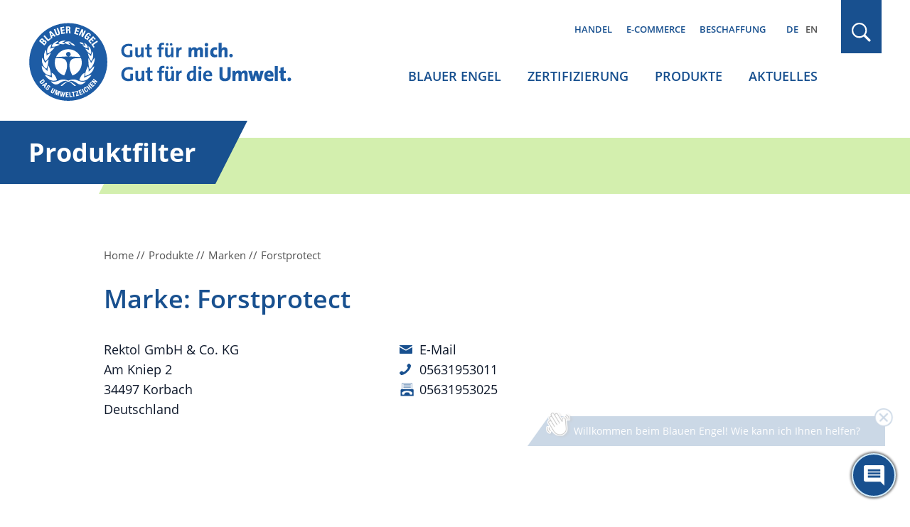

--- FILE ---
content_type: text/html; charset=UTF-8
request_url: https://www.blauer-engel.de/de/marken/forstprotect
body_size: 8336
content:

<!DOCTYPE html>
<html lang="de" dir="ltr" prefix="og: https://ogp.me/ns#">
<head>
	<meta name="robots" content="NOODP" />
	<meta charset="utf-8" />
<link rel="canonical" href="https://www.blauer-engel.de/de/marken/forstprotect" />
<meta property="og:site_name" content="Blauer Engel" />
<meta property="og:type" content="article" />
<meta property="og:url" content="https://www.blauer-engel.de/de/marken/forstprotect" />
<meta property="og:title" content="Forstprotect | Marke | Blauer Engel" />
<meta name="twitter:card" content="summary" />
<meta name="twitter:site" content="@UmweltEngel" />
<meta name="twitter:title" content="Forstprotect | Marke | Blauer Engel" />
<meta name="Generator" content="Drupal 11 (https://www.drupal.org)" />
<meta name="MobileOptimized" content="width" />
<meta name="HandheldFriendly" content="true" />
<meta name="viewport" content="width=device-width, initial-scale=1.0" />
<script type="application/ld+json">{
    "@context": "https://schema.org",
    "@graph": [
        {
            "@type": "Organization",
            "@id": "https://www.blauer-engel.de",
            "sameAs": [
                "http://de-de.facebook.com/blauerengel",
                "http://twitter.com/UmweltEngel",
                "https://www.instagram.com/blauerengel_umweltzeichen",
                "https://www.youtube.com/channel/UCg6F-8zmvzY1ZyKG5sVKaqQ"
            ],
            "url": "https://www.blauer-engel.de/",
            "name": "Blauer Engel",
            "contactPoint": {
                "@type": "ContactPoint",
                "telephone": "+49 (0)228 68895 0",
                "contactType": "customer service"
            },
            "logo": {
                "@type": "ImageObject",
                "url": "https://www.blauer-engel.de/themes/custom/be/dist/images/be_social_meda_de.svg"
            }
        }
    ]
}</script>
<link rel="icon" href="/favicon.ico" type="image/vnd.microsoft.icon" />
<link rel="apple-touch-icon" href="/themes/custom/be/favicons/apple-icon-60x60.png" sizes="60x60" />
<link rel="apple-touch-icon" href="/themes/custom/be/favicons/apple-icon-144x144.png" sizes="144x144" />
<link rel="apple-touch-icon" href="/themes/custom/be/favicons/apple-icon-120x120.png" sizes="120x120" />
<link rel="apple-touch-icon" href="/themes/custom/be/favicons/apple-icon-72x72.png" sizes="72x72" />
<link rel="icon" href="/themes/custom/be/favicons/favicon-32x32.png" type="image/png" sizes="32x32" />
<link rel="apple-touch-icon" href="/themes/custom/be/favicons/apple-icon-114x114.png" sizes="114x114" />
<link rel="apple-touch-icon" href="/themes/custom/be/favicons/apple-icon-180x180.png" sizes="180x180" />
<link rel="icon" href="/themes/custom/be/favicons/favicon-16x16.png" type="image/png" sizes="16x16" />
<link rel="apple-touch-icon" href="/themes/custom/be/favicons/apple-icon-152x152.png" sizes="152x152" />
<link rel="apple-touch-icon" href="/themes/custom/be/favicons/apple-icon-57x57.png" sizes="57x57" />
<link rel="icon" href="/themes/custom/be/favicons/favicon-96x96.png" type="image/png" sizes="96x96" />
<link rel="apple-touch-icon" href="/themes/custom/be/favicons/apple-icon-76x76.png" sizes="76x76" />

	<title>
					Forstprotect | Marke | Blauer Engel
			</title>

	<!-- preloading -->
	<link rel="preload" href="/themes/custom/be/dist/fonts/open-sans-v18-latin-600.woff2" as="font" crossorigin="anonymous" />
	<link rel="preload" href="/themes/custom/be/dist/fonts/open-sans-v18-latin-300.woff2" as="font" crossorigin="anonymous" />
	<link rel="preload" href="/themes/custom/be/dist/fonts/open-sans-v18-latin-700.woff2" as="font" crossorigin="anonymous" />
	<link rel="preload" href="/themes/custom/be/dist/fonts/open-sans-v18-latin-regular.woff2" as="font" crossorigin="anonymous" />
  <link rel="preconnect" href="https://matomo.blauer-engel.de" crossorigin>
  <link rel="dns-prefetch" href="//matomo.blauer-engel.de">
  <link rel="preload" href="/themes/custom/be/dist/images/background_cloudy_transparent.png" type="image/webp" as="imagedesktop">

	<link rel="stylesheet" media="all" href="/sites/default/files/css/css_V6HZFd8Y4uiAql86JDeJ67paH7WuPRy90sJd-XUHysM.css?delta=0&amp;language=de&amp;theme=be&amp;include=eJx1y8ENwCAIAMCFtIxkUIk1wUIAH27fLtDvJVcJBktFzh6H5zOymvTUxAi6bUW-ZtDKPD2SE1q7C-osuEOaLGUKgh9Pfvy7UNHpBUKiKMk" />
<link rel="stylesheet" media="all" href="/sites/default/files/css/css_7G7NBwUtdZE0QgajNzpa2oAuqP3q7NLEmO2kbpVyj-4.css?delta=1&amp;language=de&amp;theme=be&amp;include=eJx1y8ENwCAIAMCFtIxkUIk1wUIAH27fLtDvJVcJBktFzh6H5zOymvTUxAi6bUW-ZtDKPD2SE1q7C-osuEOaLGUKgh9Pfvy7UNHpBUKiKMk" />

	

	<meta name="google-site-verification" content="yVGVhkxEIriDw2M4Vp_tdl-y_sXz8oZ3ZDSlzhFZ9lU" />
	<!-- Matomo -->
	<script>
		var _paq = window._paq = window._paq || [];
		/* tracker methods like "setCustomDimension" should be called before "trackPageView" */
		_paq.push(['trackPageView']);
		_paq.push(['enableLinkTracking']);
		(function() {
			var u="https://matomo.blauer-engel.de/";
			_paq.push(['setTrackerUrl', u+'matomo.php']);
			_paq.push(['setSiteId', '1']);
			var d=document, g=d.createElement('script'), s=d.getElementsByTagName('script')[0];
			g.async=true; g.src=u+'matomo.js'; s.parentNode.insertBefore(g,s);
		})();
	</script>
	<!-- End Matomo Code -->

	<!-- Matomo Tag Manager -->
	<script>
		var _mtm = window._mtm = window._mtm || [];
		_mtm.push({'mtm.startTime': (new Date().getTime()), 'event': 'mtm.Start'});
		(function() {
			var d=document, g=d.createElement('script'), s=d.getElementsByTagName('script')[0];
			g.async=true; g.src='https://matomo.blauer-engel.de/js/container_jMC6YXMF.js'; s.parentNode.insertBefore(g,s);
		})();
	</script>
	<!-- End Matomo Tag Manager -->

  <script data-src="https://contentbot.conventic.com/api/tenant/t_be40ae2dfdac6071/public/script/v1/chat-script/" data-type="chatbot"></script>

</head>

<body class="path-marken body_login_status lang-de">
<div id="top">
  <span class="offscreen">Sprungnavigation</span>
  <ul class="offscreen">
    <li><a href="#mainnav" title="Zur Hauptnavigation springen">Zur Hauptnavigation springen</a></li>
    <li><a href="#page" title="Zum Seiteninhalt springen">Zum Seiteninhalt springen</a></li>
    <li><a href="#footer" title="Zum Footer springen">Zum Footer springen</a></li>
  </ul>

  <span class="offscreen">Tastaturkurzbefehle</span>

  <ul class="offscreen">
    <li><a accesskey="0" title="[Alt+0] Startseite" href="/de">[Alt + 0] - Startseite, für Mac: [Control + Alt + 0]</a></li>
    <li><a accesskey="1" title="[Alt+1] zum Seitenanfang" href="#top">[Alt + 1] - Zum Seitenanfang, für Mac: [Control + Alt + 1]</a></li>
    <li><a accesskey="2" title="[Alt+2] Kontakt" href="/de/kontakt">[Alt + 2] - Kontakt, für Mac: [Control + Alt + 2]</a></li>
    <li><a accesskey="3" title="[Alt+3] zum Inhalt der Seite" href="#page">[Alt + 3] - Zum Inhalt der Seite, für Mac: [Control + Alt + 3]</a></li>
    <li><a accesskey="4" title="[Alt+4] Impressum" href="/de/impressum">[Alt + 4] - Impressum, für Mac: [Control + Alt + 4]</a></li>
  </ul>
</div>



<div class="solrsearch"></div>

  <div class="dialog-off-canvas-main-canvas" data-off-canvas-main-canvas>
    
<header id="header" class="l-header">
  <div class="container">
    <div class="row">
      <div class="l-header__inner">
                  <a href="/de" class="m-logo__link" aria-label="Zur Startseite" tabindex="0">
            <img class="m-logo" src="/themes/custom/be/dist/images/logo_de.svg" alt="Blauer Engel Logo" width="440" height="135" />
          </a>
        
        <div class="l-header__col2">
                      <div class="m-servicenav">
              <ul class="m-servicenav--level1" role="menu"><li class="mlid_156 m-servicenav--level1__trigger" role="none"><a href="/de/nachhaltigkeit-ein-wichtiger-faktor-fur-den-handel" tabindex="0" role="menuitem" aria-haspopup="true" aria-expanded="true">Handel</a></li><li class="mlid_117 m-servicenav--level1__trigger" role="none"><a href="/de/e-commerce" tabindex="0" role="menuitem" aria-haspopup="true" aria-expanded="true">E-Commerce</a></li><li class="mlid_5 m-servicenav--level1__trigger" role="none"><a href="/de/beschaffung" tabindex="0" role="menuitem" aria-haspopup="true" aria-expanded="true">Beschaffung</a></li></ul>
            </div>
          
                      <div class="l-header__language-switcher"><div class="m-block--languageswitch" id="block-languageswitch" role="navigation">
  
    
      <ul class="links m-block--languageswitcher__links"><li data-drupal-language="de" data-drupal-link-system-path="marken/forstprotect" class="m-block--languageswitcher__links__trigger is-active" aria-current="page"><a href="/de/marken/forstprotect" class="language-link is-active" hreflang="de" data-drupal-link-system-path="marken/forstprotect" aria-current="page">DE</a></li><li data-drupal-language="en" data-drupal-link-system-path="marken/forstprotect" class="m-block--languageswitcher__links__trigger"><a href="/en/brand/forstprotect" class="language-link" hreflang="en" data-drupal-link-system-path="marken/forstprotect">EN</a></li></ul>
  </div>
</div>
          
                      <div class="l-mainnav__outer">
              <nav id="mainnav" class="l-firstmainnav">
                <div class="m-mainnav">
                  <ul class="m-firstmainnav--level1" role="menu"><li class="mlid_2 m-firstmainnav--level1__trigger" role="none"><a href="/de/der-blaue-engel" tabindex="0" role="menuitem" aria-haspopup="true" aria-expanded="true">Blauer Engel</a></li><li class="mlid_115 m-firstmainnav--level1__trigger" role="none"><a href="/de/zertifizierung" tabindex="0" role="menuitem" aria-haspopup="true" aria-expanded="true">Zertifizierung</a></li><li class="mlid_3 m-firstmainnav--level1__trigger" role="none"><a href="/de/produkte" tabindex="0" role="menuitem" aria-haspopup="true" aria-expanded="true">Produkte</a></li><li class="mlid_7 m-firstmainnav--level1__trigger" role="none"><a href="/de/aktuelles" tabindex="0" role="menuitem" aria-haspopup="true" aria-expanded="true">Aktuelles</a></li></ul>
                </div>
              </nav>
            </div>
                  </div>

        <div class="l-header__col3">
                      <div class="l-header__search">
              <div class="m-search-form__outer">
                <a href="#" class="m-search-form__button" title="Suchen" tabindex="0"></a>
              </div>
            </div>
          
                      <button class="hamburger hamburger--spin" type="button" name="Navigation">
              <span class="hamburger-box">
                <span class="hamburger-inner">
                  Navigation                </span>
              </span>
            </button>
          
        </div>

      </div>
    </div>
  </div>
</header>

<nav id="mainnav_burger" class="l-secondmainnav" data-show="false">
  <div class="m-secondmainnav__inner">
    <a href="#" class="m-secondmainnav__close" title="close" tabindex="0"></a>
    <div class="m-secondmainnav">
      <ul class="m-secondmainnav--level1" role="menu"><li class="mlid_2 m-secondmainnav--level1__trigger has-childs" role="none"><a href="/de/der-blaue-engel" tabindex="0" role="menuitem" aria-haspopup="true" aria-expanded="true">Blauer Engel</a><span class="icon"></span>
<ul class="m-secondmainnav--level2" role="menu"><li class="mlid_59 m-secondmainnav--level2__trigger has-childs" role="none"><a href="/de/blauer-engel/akteure" tabindex="0" role="menuitem" aria-haspopup="true" aria-expanded="true">Akteure</a><span class="icon"></span>
<ul class="m-secondmainnav--level3" role="menu"><li class="mlid_21 m-secondmainnav--level3__trigger" role="none"><a href="/de/blauer-engel/akteure/bundesumweltministerium-zeicheninhaber-des-blauen-engels" tabindex="0" role="menuitem">Bundesumweltministerium</a></li><li class="mlid_60 m-secondmainnav--level3__trigger" role="none"><a href="/de/blauer-engel/akteure/umweltbundesamt" tabindex="0" role="menuitem">Umweltbundesamt</a></li><li class="mlid_20 m-secondmainnav--level3__trigger" role="none"><a href="/de/blauer-engel/akteure/jury-umweltzeichen" tabindex="0" role="menuitem">Jury Umweltzeichen</a></li><li class="mlid_23 m-secondmainnav--level3__trigger" role="none"><a href="/de/blauer-engel/akteure/ral" tabindex="0" role="menuitem">RAL gGmbH</a></li></ul></li><li class="mlid_14 m-secondmainnav--level2__trigger has-childs" role="none"><a href="/de/blauer-engel/unser-zeichen-fuer-die-umwelt" tabindex="0" role="menuitem" aria-haspopup="true" aria-expanded="true">Unser Zeichen für die Umwelt</a><span class="icon"></span>
<ul class="m-secondmainnav--level3" role="menu"><li class="mlid_170 m-secondmainnav--level3__trigger" role="none"><a href="/de/der-blaue-engel/vielfaeltige-produkte-einheitlich-hoher-anspruch" tabindex="0" role="menuitem">Orientierung beim Einkauf</a></li><li class="mlid_106 m-secondmainnav--level3__trigger" role="none"><a href="/de/blauer-engel/unser-zeichen-fuer-die-umwelt/wissenschaftlich-erarbeitet" tabindex="0" role="menuitem">Kriterienentwicklung und Prüfung</a></li><li class="mlid_18 m-secondmainnav--level3__trigger" role="none"><a href="/de/blauer-engel/unser-zeichen-fuer-die-umwelt/umweltzeichen-mit-geschichte" tabindex="0" role="menuitem">Historie</a></li><li class="mlid_16 m-secondmainnav--level3__trigger" role="none"><a href="/de/blauer-engel/unser-zeichen-fuer-die-umwelt/kooperationen-mit-anderen-labeln" tabindex="0" role="menuitem">Kooperationen</a></li></ul></li><li class="mlid_132 m-secondmainnav--level2__trigger has-childs" role="none"><a href="/de/aktionen" tabindex="0" role="menuitem" aria-haspopup="true" aria-expanded="true">Aktionen</a><span class="icon"></span>
<ul class="m-secondmainnav--level3" role="menu"><li class="mlid_163 m-secondmainnav--level3__trigger" role="none"><a href="/de/adventskalender" tabindex="0" role="menuitem">Adventskalender</a></li><li class="mlid_143 m-secondmainnav--level3__trigger" role="none"><a href="/de/aktionen/world-ecolabel-day-internationaler-tag-der-umweltzeichen" tabindex="0" role="menuitem">World Ecolabel Day</a></li><li class="mlid_44 m-secondmainnav--level3__trigger has-childs" role="none"><a href="/de/aktionen/schulstart-mit-dem-blauen-engel" title="Für mehr Umwelt- und Klimaschutz im Klassenzimmer" tabindex="0" role="menuitem" aria-haspopup="true" aria-expanded="false">Schulstart mit Recyclingpapier</a><span class="icon"></span>
<ul class="m-secondmainnav--level4" role="menu"><li class="mlid_100 m-secondmainnav--level4__trigger" role="none"><a href="/de/aktionen/schulstart-mit-dem-blauen-engel/buero-und-schulbedarf" tabindex="0" role="menuitem">Büro- und Schulbedarf</a></li><li class="mlid_145 m-secondmainnav--level4__trigger" role="none"><a href="/de/aktionen/schulstart-mit-dem-blauen-engel/projekte" tabindex="0" role="menuitem">Projekte</a></li><li class="mlid_135 m-secondmainnav--level4__trigger" role="none"><a href="/de/aktionen/schulstart-mit-dem-blauen-engel/blauer-engel-schulbox" tabindex="0" role="menuitem">Schulbox</a></li><li class="mlid_108 m-secondmainnav--level4__trigger" role="none"><a href="/de/aktionen/schulstart-mit-dem-blauen-engel/umweltvorteile-von-recyclingpapier" tabindex="0" role="menuitem">Umweltvorteile Recyclingpapier</a></li><li class="mlid_99 m-secondmainnav--level4__trigger" role="none"><a href="/de/aktionen/schulstart-mit-dem-blauen-engel/info-und-aktionsmaterialien" tabindex="0" role="menuitem">Info- und Aktionsmaterialien</a></li></ul></li><li class="mlid_120 m-secondmainnav--level3__trigger" role="none"><a href="/de/aktionen/papieratlas-wettbewerb" tabindex="0" role="menuitem">Papieratlas-Wettbewerb</a></li><li class="mlid_155 m-secondmainnav--level3__trigger" role="none"><a href="/de/papiermusterbuch" tabindex="0" role="menuitem">Papiermusterbücher</a></li></ul></li><li class="mlid_149 m-secondmainnav--level2__trigger" role="none"><a href="/de/der-blaue-engel/feedback" tabindex="0" role="menuitem">Feedback</a></li><li class="mlid_140 m-secondmainnav--level2__trigger" role="none"><a href="/de/der-blaue-engel/mediathek" tabindex="0" role="menuitem">Mediathek</a></li><li class="mlid_139 m-secondmainnav--level2__trigger" role="none"><a href="/de/der-blaue-engel/publikationen" tabindex="0" role="menuitem">Publikationen</a></li><li class="mlid_49 m-secondmainnav--level2__trigger" role="none"><a href="/de/der-blaue-engel/faqs-verbraucherinnen" tabindex="0" role="menuitem">FAQs Verbraucher*innen</a></li></ul></li><li class="mlid_115 m-secondmainnav--level1__trigger has-childs" role="none"><a href="/de/zertifizierung" tabindex="0" role="menuitem" aria-haspopup="true" aria-expanded="true">Zertifizierung</a><span class="icon"></span>
<ul class="m-secondmainnav--level2" role="menu"><li class="mlid_109 m-secondmainnav--level2__trigger" role="none"><a href="/de/zertifizierung/vergabekriterien" tabindex="0" role="menuitem">Vergabekriterien</a></li><li class="mlid_35 m-secondmainnav--level2__trigger has-childs" role="none"><a href="/de/zertifizierung/zertifizierung-ihrer-produkte" tabindex="0" role="menuitem" aria-haspopup="true" aria-expanded="true">Zertifizierung Ihrer Produkte</a><span class="icon"></span>
<ul class="m-secondmainnav--level3" role="menu"><li class="mlid_36 m-secondmainnav--level3__trigger" role="none"><a href="/de/zertifizierung/zertifizierung-ihrer-produkte/vorteile" tabindex="0" role="menuitem">Vorteile</a></li><li class="mlid_54 m-secondmainnav--level3__trigger" role="none"><a href="/de/zertifizierung/zertifizierung-ihrer-produkte/beantragung" tabindex="0" role="menuitem">Beantragung</a></li><li class="mlid_129 m-secondmainnav--level3__trigger" role="none"><a href="/de/zertifizierung/zertifizierung-ihrer-produkte/erklaervideos-zur-zertifizierung" tabindex="0" role="menuitem">Erklärvideos</a></li><li class="mlid_46 m-secondmainnav--level3__trigger" role="none"><a href="/de/zertifizierung/zertifizierung-ihrer-produkte/neuvorschlaege-und-pruefauftraege" tabindex="0" role="menuitem">Neuvorschläge / Prüfaufträge</a></li><li class="mlid_92 m-secondmainnav--level3__trigger" role="none"><a href="/de/zertifizierung/zertifizierung/ihre-produktinformationen" tabindex="0" role="menuitem">Ihre Produktinformationen</a></li><li class="mlid_53 m-secondmainnav--level3__trigger" role="none"><a href="/de/zertifizierung/zertifizierung-ihrer-produkte/logonutzung" tabindex="0" role="menuitem">Logonutzung</a></li><li class="mlid_47 m-secondmainnav--level3__trigger" role="none"><a href="/de/zertifizierung/zertifizierung-ihrer-produkte/die-faqs-fuer-unternehmen" tabindex="0" role="menuitem">FAQs Unternehmen</a></li></ul></li><li class="mlid_51 m-secondmainnav--level2__trigger" role="none"><a href="/de/zertifizierung/kosten-der-beantragung" tabindex="0" role="menuitem">Kosten</a></li><li class="mlid_93 m-secondmainnav--level2__trigger" role="none"><a href="/de/zertifizierung/anhoerungen-interessierter-kreise" tabindex="0" role="menuitem">Anhörungen interessierter Kreise</a></li><li class="mlid_146 m-secondmainnav--level2__trigger" role="none"><a href="/de/zertifizierung/technische-dokumente" tabindex="0" role="menuitem">Technische Dokumente</a></li><li class="mlid_96 m-secondmainnav--level2__trigger" role="none"><a href="/de/zertifizierung/log-ral-web-portal" tabindex="0" role="menuitem">Log-In WEB-Portal</a></li><li class="mlid_97 m-secondmainnav--level2__trigger" role="none"><a href="/de/zertifizierung/log-produktinfobereich" tabindex="0" role="menuitem">Log-In Produktinfobereich</a></li><li class="mlid_160 m-secondmainnav--level2__trigger" role="none"><a href="/de/Newsletter_fuer_Unternehmen_Handel" tabindex="0" role="menuitem">Newsletter für Unternehmen und Handel</a></li></ul></li><li class="mlid_3 m-secondmainnav--level1__trigger has-childs" role="none"><a href="/de/produkte" tabindex="0" role="menuitem" aria-haspopup="true" aria-expanded="true">Produkte</a><span class="icon"></span>
<ul class="m-secondmainnav--level2" role="menu"><li class="mlid_147 m-secondmainnav--level2__trigger" role="none"><a href="/de/produkte/produktsuche" tabindex="0" role="menuitem">Produktsuche</a></li><li class="mlid_107 m-secondmainnav--level2__trigger has-childs" role="none"><a href="/de/produkte/themenwelten" tabindex="0" role="menuitem" aria-haspopup="true" aria-expanded="true">Themenwelten</a><span class="icon"></span>
<ul class="m-secondmainnav--level3" role="menu"><li class="mlid_144 m-secondmainnav--level3__trigger" role="none"><a href="/de/themenwelt/umweltfreundliches-buero" tabindex="0" role="menuitem">Umweltfreundliches Büro</a></li><li class="mlid_153 m-secondmainnav--level3__trigger" role="none"><a href="/de/themenwelt/umweltfreundlicher-fruehjahrsputz" tabindex="0" role="menuitem">Umweltfreundlicher Frühjahrsputz</a></li><li class="mlid_110 m-secondmainnav--level3__trigger" role="none"><a href="/de/themenwelt/das-kinderzimmer-umweltfreundlich-einrichten" tabindex="0" role="menuitem">Kinderzimmer umweltfreundlich einrichten</a></li></ul></li><li class="mlid_34 m-secondmainnav--level2__trigger" role="none"><a href="/de/produktwelt" tabindex="0" role="menuitem">Produkte A-Z</a></li><li class="mlid_119 m-secondmainnav--level2__trigger" role="none"><a href="/de/unternehmen" tabindex="0" role="menuitem">Unternehmen A-Z</a></li><li class="mlid_50 m-secondmainnav--level2__trigger" role="none"><a href="/de/marken" tabindex="0" role="menuitem">Marken A-Z</a></li></ul></li><li class="mlid_7 m-secondmainnav--level1__trigger has-childs" role="none"><a href="/de/aktuelles" tabindex="0" role="menuitem" aria-haspopup="true" aria-expanded="true">Aktuelles</a><span class="icon"></span>
<ul class="m-secondmainnav--level2" role="menu"><li class="mlid_38 m-secondmainnav--level2__trigger" role="none"><a href="/de/aktuelles/presse" tabindex="0" role="menuitem">Presse</a></li><li class="mlid_40 m-secondmainnav--level2__trigger" role="none"><a href="/de/aktuelles/publikationen" tabindex="0" role="menuitem">Publikationen</a></li><li class="mlid_24 m-secondmainnav--level2__trigger" role="none"><a href="/de/aktuelles/mediathek" tabindex="0" role="menuitem">Mediathek</a></li></ul></li></ul>
    </div>
    <div class="m-secondservicenav">
      <ul class="m-secondservicenav--level1" role="menu"><li class="mlid_156 m-secondservicenav--level1__trigger has-childs" role="none"><a href="/de/nachhaltigkeit-ein-wichtiger-faktor-fur-den-handel" tabindex="0" role="menuitem" aria-haspopup="true" aria-expanded="true">Handel</a><span class="icon"></span>
<ul class="m-secondservicenav--level2" role="menu"><li class="mlid_136 m-secondservicenav--level2__trigger" role="none"><a href="/de/nachhaltigkeit-ein-wichtiger-faktor-fur-den-handel/vorteile-fuer-den-handel" tabindex="0" role="menuitem">Vorteile für den Handel</a></li><li class="mlid_56 m-secondservicenav--level2__trigger" role="none"><a href="/de/nachhaltigkeit-ein-wichtiger-faktor-fuer-den-handel/publikationen-fuer-handel-und-unternehmen" tabindex="0" role="menuitem">Publikationen für Handel und Unternehmen</a></li><li class="mlid_95 m-secondservicenav--level2__trigger" role="none"><a href="/de/Newsletter_fuer_Unternehmen_Handel" tabindex="0" role="menuitem">Newsletter für Unternehmen und Handel</a></li></ul></li><li class="mlid_117 m-secondservicenav--level1__trigger has-childs" role="none"><a href="/de/e-commerce" tabindex="0" role="menuitem" aria-haspopup="true" aria-expanded="true">E-Commerce</a><span class="icon"></span>
<ul class="m-secondservicenav--level2" role="menu"><li class="mlid_42 m-secondservicenav--level2__trigger" role="none"><a href="/de/e-commerce/ihre-vorteile" tabindex="0" role="menuitem">Ihre Vorteile</a></li><li class="mlid_162 m-secondservicenav--level2__trigger" role="none"><a href="/de/e-commerce/erklaervideo" tabindex="0" role="menuitem">Erklärvideo</a></li><li class="mlid_159 m-secondservicenav--level2__trigger" role="none"><a href="/de/handel-e-commerce/e-commerce" tabindex="0" role="menuitem">Leistungen &amp; Funktionsweise</a></li><li class="mlid_158 m-secondservicenav--level2__trigger" role="none"><a href="/de/E-Commerce-Datenservice" tabindex="0" role="menuitem">Online-Registrierung zur Datennutzung</a></li></ul></li><li class="mlid_5 m-secondservicenav--level1__trigger has-childs" role="none"><a href="/de/beschaffung" tabindex="0" role="menuitem" aria-haspopup="true" aria-expanded="true">Beschaffung</a><span class="icon"></span>
<ul class="m-secondservicenav--level2" role="menu"><li class="mlid_127 m-secondservicenav--level2__trigger" role="none"><a href="/de/beschaffung/vorteile" tabindex="0" role="menuitem">Vorteile in der Beschaffung</a></li><li class="mlid_57 m-secondservicenav--level2__trigger" role="none"><a href="/de/beschaffung/beschaffungsleitfaeden" tabindex="0" role="menuitem">Beschaffungsleitfäden</a></li></ul></li></ul>
    </div>
    <div class="m-secondmainnav__language-switcher">
      <div class="m-block--languageswitch2" id="block-languageswitch2" role="navigation">
  
    
      <ul class="links m-block--languageswitcher__links"><li data-drupal-language="de" data-drupal-link-system-path="marken/forstprotect" class="m-block--languageswitcher__links__trigger is-active" aria-current="page"><a href="/de/marken/forstprotect" class="language-link is-active" hreflang="de" data-drupal-link-system-path="marken/forstprotect" aria-current="page">DE</a></li><li data-drupal-language="en" data-drupal-link-system-path="marken/forstprotect" class="m-block--languageswitcher__links__trigger"><a href="/en/brand/forstprotect" class="language-link" hreflang="en" data-drupal-link-system-path="marken/forstprotect">EN</a></li></ul>
  </div>

    </div>
  </div>
</nav>

  <div class="l-search" data-show="false">
    <div class="l-search__overlay">
      <div class="container">
        <div class="row">
          <div class="l-search__main">
            <div class="l-search__inner">
              <button type="button" class="m-search__close" aria-label="schließen" tabindex="0"></button>
              <div class="m-search">
                <div class="m-search__inner">
                  <div class="m-block--searchapipagesearchblockform" data-drupal-selector="search-api-page-block-form-default-2" id="block-searchapipagesearchblockform--2">
  
    
      <div id=js-form-wrapper--search_api_page_block_form_default class="js-form-wrapper--generic" >
	<form class="m-form__searchapipageblockformdefault m-form__search_api_page_block_form_default" action="/de/marken/forstprotect" method="post" id="search-api-page-block-form-default--2" accept-charset="UTF-8">
		



<div class="m-form--div--search-api-autocomplete">
        <label for="edit-keys--2" class="visually-hidden">Suche</label>
        <input title="Die Begriffe eingeben, nach denen gesucht werden soll." data-drupal-selector="edit-keys" aria-describedby="edit-keys--2--description" data-search-api-autocomplete-search="default" class="form-autocomplete form-text m-form__textfield" data-autocomplete-path="/de/search_api_autocomplete/default" type="text" id="edit-keys--2" name="keys" value="" size="15" maxlength="128" />

            <div id="edit-keys--2--description" class="m-form__description">
      <div class="m-form__info-icon"><div data-icon="info-filled"></div></div><div class="m-form__info-text">Grenzen Sie die Suche ein, indem Sie Ihren Suchbegriff in Anführungszeichen setzen.</div>
    </div>
    <div class="m-form__description-button"></div>
  </div>
<input data-drupal-selector="form-jr82agz6ee3ztqpxksagdzpdiknkrgq5velz7rhmfzm" type="hidden" name="form_build_id" value="form-JR82agz6eE3ZTQpXksaGdZpdIKnKrgQ5veLZ7rhmfzM" />
<input data-drupal-selector="edit-search-api-page-block-form-default-2" type="hidden" name="form_id" value="search_api_page_block_form_default" />
<div data-drupal-selector="edit-actions" class="form-actions js-form-wrapper form-wrapper" id="edit-actions--2">
<button class="search-form__submit button js-form-submit form-submit m-form__submit" data-drupal-selector="edit-submit" type="submit" id="edit-submit--2" name="op" value="Suchen">Suchen</button>

</div>

	</form>
</div>

  </div>

                </div>
              </div>
            </div>
          </div>
        </div>
      </div>
    </div>
  </div>


<div id="page" class="l-page" tabindex="-1">
  <div id="content">
        <div>
    <div class="m-block--be_content" id="block-be-content">
  
    
      
  
<div class="l-page__headline" tabindex="-1">
  <div class="container">
    <div class="row">
      <div class="l-page__headlineinner">
        <span>Produktfilter</span>
      </div>
    </div>
  </div>
</div>

<div class="m-bep_raluz__breadcrumb">
  <div class="container">
    <div class="row">
      <div class="m-bep_raluz__inner">
        <div class="m-breadcrumb__content">
          <ul  class="m-breadcrumb__list" itemscope="itemscope" itemtype="https://schema.org/BreadcrumbList">
  <li itemprop="itemListElement" itemscope="itemscope" itemtype="https://schema.org/ListItem">
    <a href="https://www.blauer-engel.de/de" itemprop="item"><span itemprop="name">Home</span>
</a>
    <meta itemprop="position" content="1" />
  </li>
  <li itemprop="itemListElement" itemscope="itemscope" itemtype="https://schema.org/ListItem">
    <a href="https://www.blauer-engel.de/de/produkte" itemprop="item"><span itemprop="name">Produkte</span>
</a>
    <meta itemprop="position" content="2" />
  </li>
  <li itemprop="itemListElement" itemscope="itemscope" itemtype="https://schema.org/ListItem">
    <a href="https://www.blauer-engel.de/de/marken" itemprop="item"><span itemprop="name">Marken</span>
</a>
    <meta itemprop="position" content="3" />
  </li>
  <li itemprop="itemListElement" itemscope="itemscope" itemtype="https://schema.org/ListItem">
    <span itemprop="name">Forstprotect</span>

    <meta itemprop="position" content="4" />
  </li>
</ul>

        </div>
      </div>
    </div>
  </div>
</div>

<div class="m-bep_raluz" data-hasproducts="1">
  <div class="container">
    <div class="row">
      <div class="m-bep_raluz__inner">
        <!--BEPSEARCH_begin-->
        <h1 class="m-bep_raluz__title">
                      Marke: Forstprotect
                  </h1>

                              <div class="m-bep_raluz__contact">
              
              <div class="m-bep_raluz__address">
                Rektol GmbH &amp; Co. KG

                                  <br />Am Kniep 2
                
                                  <br />34497 Korbach
                
                                  <br />Deutschland
                              </div>

                              <div class="m-bep_raluz__contactdata">
                                    <div class="m-bep_raluz__email">
                    <a href="mailto:info@rektol.de">E-Mail</a>
                  </div>
                                                      <div class="m-bep_raluz__phone">
                    <a href="tel:05631953011">05631953011</a>
                  </div>
                                                      <div class="m-bep_raluz__fax">
                    <a href="fax:05631953025">05631953025</a>
                  </div>
                                                  </div>
                          </div>
                  
        
        <!--BEPSEARCH_end-->
      </div>
    </div>
  </div>

      <div class="m-bep_raluz__productscontainer">
      <div class="m-bep_raluz__filtercontainer">
        <div class="container">
          <div class="row">
            <div class="m-bep_raluz__filter">
              
            </div>

                          <div class="m-bep_raluz__export" data-export-type="brand">
                <span class="m-bep_raluz__exporttitle">Liste speichern:</span>
                <div id=js-form-wrapper--bep_export_form class="js-form-wrapper--generic" >
	<form class="bep-export-form m-bep_raluz__exportlist m-form__bepexportform m-form__bep_export_form" data-drupal-selector="bep-export-form" action="/de/marken/forstprotect" method="post" id="bep-export-form" accept-charset="UTF-8">
		<input data-drupal-selector="edit-type" type="hidden" name="type" value="brand" />
<input data-drupal-selector="edit-id" type="hidden" name="id" value="900" />
<input data-drupal-selector="edit-export-type" type="hidden" name="export_type" />
<input data-drupal-selector="edit-slug" type="hidden" name="slug" value="forstprotect" />
<input data-drupal-selector="edit-fileslug" type="hidden" name="fileslug" value="Forstprotect" />

<button data-drupal-selector="edit-submit-pdf" type="submit" id="edit-submit-pdf" name="pdf" value="PDF-Datei" class="button js-form-submit form-submit m-form__submit">PDF-Datei</button>


<button data-drupal-selector="edit-submit-xlsx" type="submit" id="edit-submit-xlsx" name="xlsx" value="XLS-Datei" class="button js-form-submit form-submit m-form__submit">XLS-Datei</button>

<input data-drupal-selector="form-o7lt4j0ddoqdtfmhzzxlkajwv1ovqyf4gjdfkh3ioly" type="hidden" name="form_build_id" value="form-O7LT4J0dDoQDTFMhZzXLKAJwv1OVqyF4GjDFkH3ioLY" />
<input data-drupal-selector="edit-bep-export-form" type="hidden" name="form_id" value="bep_export_form" />

	</form>
</div>

              </div>

              <div class="m-bep_raluz__hits">
                Treffer: <span class="m-bep_raluz__hits-number">1</span>
              </div>
                      </div>
        </div>
      </div>

      <div class="m-bep_raluz__productlist">
        <div class="container">
          <div class="row">
            <div class="m-bep_raluz__productswrapper">
              <ul class="m-bep_raluz__products">
                                  <li class="m-bep_raluz__productstrigger">
                    
<a href="/de/produkte/forstprotect-bio-saegekettenoel" title="Forstprotect - BIO Sägekettenöl" class="m-bep_raluz__productslink">
  <div class="m-bep_productcard">
    <div class="m-bep_productcard__cover">
                        <img src="/themes/custom/be/dist/images/fallback_square_de.jpg" alt="Forstprotect - BIO Sägekettenöl" title="Forstprotect - BIO Sägekettenöl" />
                  </div>

    <h2 class="m-bep_productcard__title">
              Forstprotect - BIO Sägekettenöl
          </h2>

    <div class="m-bep_productcard__company">
      Rektol GmbH &amp; Co. KG
    </div>
  </div>
</a>
                  </li>
                              </ul>
            </div>
          </div>
        </div>
      </div>
    </div>
  </div>

  </div>

  </div>

    </div>
  </div>

<footer id="footer" class="l-footer">
  <div class="l-footer--upper">
    <div class="container">
      <div class="row">
        <div class="m-footer-claim">
                      <div class="m-block__footer_claim">
            <div class="m-block__footer_claim__body"><p><strong>Gut für mich. Gut für die Umwelt.</strong></p><p>Blauer Engel. Das deutsche Umweltzeichen mit mehr als 70.000 Produkten von über 1.800 Unternehmen.</p></div>
      </div>

                    </div>
        <div class="m-footer-social">
          <div class="m-footer-social__inner">
            <strong>Folgen Sie uns</strong>
            <div class="m-footer-social__list">
              <a href="https://www.linkedin.com/company/blauer-engel-uz/" target="_blank" rel="noreferrer" class="m-footer-social__linkedin" 
                title="Blauer Engel auf LinkedIn (öffnet neues Fenster)" 
                aria-label="Blauer Engel auf LinkedIn (öffnet neues Fenster)"></a>
              <a href="https://www.instagram.com/blauerengel_umweltzeichen/" rel="noreferrer" target="_blank" class="m-footer-social__instagram" 
                title="Blauer Engel auf Instagram (öffnet neues Fenster)"
                aria-label="Blauer Engel auf Instagram (öffnet neues Fenster)"></a>
              <a href="https://www.youtube.com/channel/UCg6F-8zmvzY1ZyKG5sVKaqQ" rel="noreferrer" target="_blank" class="m-footer-social__youtube" 
                title="Blauer Engel auf YouTube (öffnet neues Fenster)"
                aria-label="Blauer Engel auf YouTube (öffnet neues Fenster)"></a>
              <a href="http://de-de.facebook.com/blauerengel" target="_blank" rel="noreferrer" class="m-footer-social__facebook" 
                title="Blauer Engel auf Facebook (öffnet neues Fenster)"
                aria-label="Blauer Engel auf Facebook (öffnet neues Fenster)"></a>
            </div>
          </div>
        </div>
      </div>
    </div>
  </div>
  <div class="l-footer--lower">
    <div class="container">
      <div class="row">
        <div class="l-footer--lower__inner"><ul class="m-footer-menu--level1" role="menu"><li class="mlid_8 m-footer-menu--level1__trigger" role="none"><a href="/de/kontakt" tabindex="0" role="menuitem">Kontakt</a></li><li class="mlid_10 m-footer-menu--level1__trigger" role="none"><a href="/de/datenschutzerklaerung" tabindex="0" role="menuitem" aria-haspopup="true" aria-expanded="true">Datenschutz</a></li><li class="mlid_9 m-footer-menu--level1__trigger" role="none"><a href="/de/impressum" tabindex="0" role="menuitem">Impressum</a></li><li class="mlid_165 m-footer-menu--level1__trigger" role="none"><a href="/de/sitemap" tabindex="0" role="menuitem">Sitemap</a></li><li class="mlid_167 m-footer-menu--level1__trigger" role="none"><a href="/de/erklaerung-zur-barrierefreiheit" tabindex="0" role="menuitem">Erklärung zur Barrierefreiheit</a></li></ul></div>
      </div>
    </div>
  </div>
</footer>


  </div>




<div class="l-page-menuopen"></div>

<div class="m-thebot">
  <button class="m-thebot__button" aria-label="Öffne den ChatBot">
    <svg class="chat-icon" focusable="false" aria-hidden="true" viewBox="0 0 24 24" data-testid="CommentIcon">
      <path d="M21.99 4c0-1.1-.89-2-1.99-2H4c-1.1 0-2 .9-2 2v12c0 1.1.9 2 2 2h14l4 4-.01-18zM18 14H6v-2h12v2zm0-3H6V9h12v2zm0-3H6V6h12v2z"></path>
    </svg>
  </button>
  <div class="m-thebot__inner">
    <p>
      Willkommen beim Chatbot des Umweltzeichens Blauer Engel. Ich beantworte Ihre Fragen rund um das Umweltzeichen. Ihre Eingaben werden zur Beantwortung Ihrer Anfrage und zur Weiterentwicklung der Webseite Blauer Engel verwendet. Mehr Informationen finden Sie in unserer <a href="/de/datenschutzerklaerung">Datenschutzerklaerung</a>. Möchten Sie fortfahren?    </p>
    <div class="m-thebot__buttons">
      <button class="m-thebot__buttongiven">AKZEPTIEREN</button>
      <button class="m-thebot__buttondismiss">ABLEHNEN</button>
    </div>
  </div>

  <div class="m-thebot__information">
    <img src="/themes/custom/be/dist/images/bot_hand.png" alt="" class="m-thebot__hand" />
    <span>Willkommen beim Blauen Engel! Wie kann ich Ihnen helfen?</span>
    <img src="/themes/custom/be/dist/images/bot_x.png" alt="" class="m-thebot__x" />
  </div>
</div>

<script type="application/json" data-drupal-selector="drupal-settings-json">{"path":{"baseUrl":"\/","pathPrefix":"de\/","currentPath":"marken\/forstprotect","currentPathIsAdmin":false,"isFront":false,"currentLanguage":"de"},"pluralDelimiter":"\u0003","suppressDeprecationErrors":true,"ajaxPageState":{"libraries":"eJx1y8EKgCAMANAf0vZJMnWYMdtw89DfFwTduj54maCxZOR4WNQpNeRPzC_uZ3u5yCSocyny1p1G5G4ejHCWPaH2hMulyFAmJ_jxYJc9FzIa3STiL0g","theme":"be","theme_token":null},"ajaxTrustedUrl":{"form_action_p_pvdeGsVG5zNF_XLGPTvYSKCf43t8qZYSwcfZl2uzM":true},"pg":{"translations":{"all":"Alle","applyselection":"anwenden"},"breakpoints":{"bp-tablet":"(min-width: 768px) and (max-width: 991.98px)","bp-mobile":"(max-width: 767.98px)","bp-smalldesktop":"(min-width: 992px) and (max-width: 1199.98px)","bp-desktop":"(min-width: 1200px)","bp-touch":"(hover: none) and (pointer: coarse)"},"nodejs":[]},"csp":{"nonce":"cHvEZ1ERzMZNtBWn5foTnQ"},"search_api_autocomplete":{"default":{"auto_submit":true,"min_length":2}},"user":{"uid":0,"permissionsHash":"39acf269b9e4655a67d827e1e0a840c091ce203f80f2d68057559e0774e44ddb"}}</script>
<script src="/core/assets/vendor/jquery/jquery.min.js?v=4.0.0-rc.1"></script>
<script src="/sites/default/files/js/js_cgkC0vfd7FSn8On9cd4v-SUASUX8plf4Va5uWOStqyc.js?scope=footer&amp;delta=1&amp;language=de&amp;theme=be&amp;include=eJxLStVPz8lPSszRzSrWLSjKT9EpTk0sSs6ITyzIjE8sLclPzs8tyEktSdXHIQ4AOrwZrw"></script>


</body>
</html>

